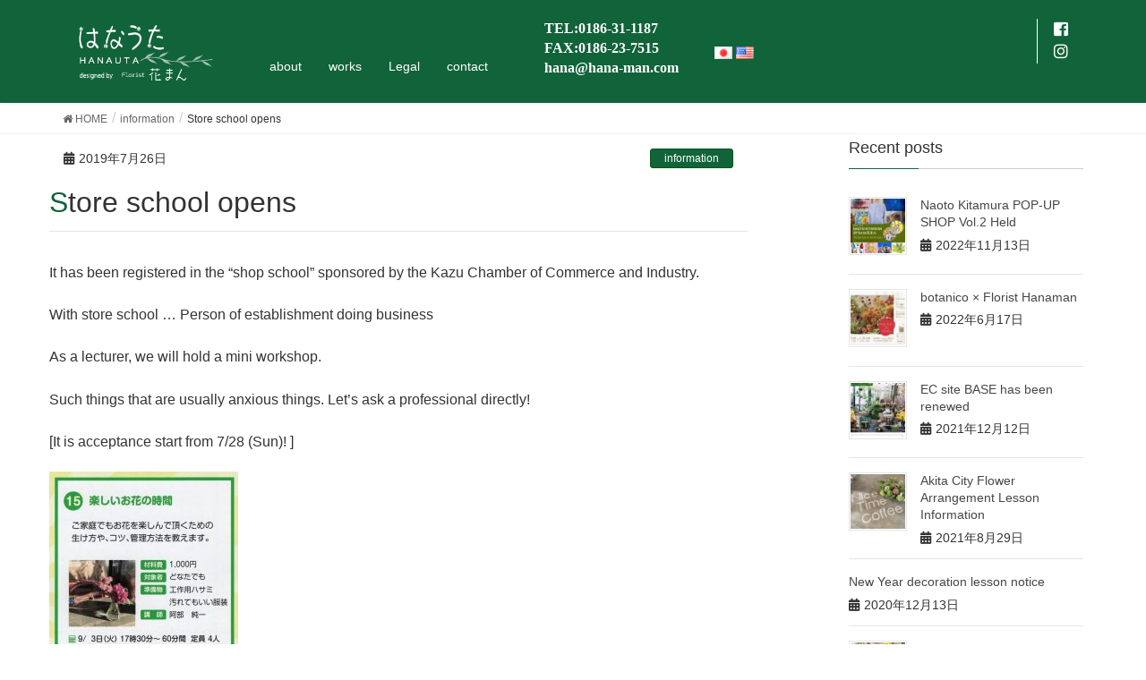

--- FILE ---
content_type: text/html; charset=UTF-8
request_url: https://hana-man.com/en/2019/07/26/store-school-opens/
body_size: 51018
content:
<!DOCTYPE html>
<html lang="en-US">
<head>
<meta charset="utf-8">
<meta http-equiv="X-UA-Compatible" content="IE=edge">
<meta name="viewport" content="width=device-width, initial-scale=1">
			<!-- Global site tag (gtag.js) - Google Analytics -->
				<script async src="https://www.googletagmanager.com/gtag/js?id=UA-127175724-1"></script>
		<script>
		 window.dataLayer = window.dataLayer || [];
		 function gtag(){dataLayer.push(arguments);}
		 gtag('js', new Date());

		gtag('config', 'UA-127175724-1');
		</script>
	<title>Store school opens | HANAUTA</title>
<meta name='robots' content='max-image-preview:large' />
<meta name="keywords" content="フラワーサーチ,ペットのためのお花,フラワーアーティスト" />
<link rel='dns-prefetch' href='//oss.maxcdn.com' />
<link rel='dns-prefetch' href='//maxcdn.bootstrapcdn.com' />
<link rel='dns-prefetch' href='//s.w.org' />
<link rel="alternate" type="application/rss+xml" title="HANAUTA &raquo; Feed" href="https://hana-man.com/en/feed/" />
<link rel="alternate" type="application/rss+xml" title="HANAUTA &raquo; Comments Feed" href="https://hana-man.com/en/comments/feed/" />
<meta name="description" content="It has been registered in the &quot;shop school&quot; sponsored by the Kazu Chamber of Commerce and Industry.With store school ... Person of establishment doing businessAs a lecturer, we will hold a mini workshop.Such things that are usually an" /><script type="text/javascript">
window._wpemojiSettings = {"baseUrl":"https:\/\/s.w.org\/images\/core\/emoji\/14.0.0\/72x72\/","ext":".png","svgUrl":"https:\/\/s.w.org\/images\/core\/emoji\/14.0.0\/svg\/","svgExt":".svg","source":{"concatemoji":"https:\/\/hana-man.com\/wp-includes\/js\/wp-emoji-release.min.js?ver=6.0.9"}};
/*! This file is auto-generated */
!function(e,a,t){var n,r,o,i=a.createElement("canvas"),p=i.getContext&&i.getContext("2d");function s(e,t){var a=String.fromCharCode,e=(p.clearRect(0,0,i.width,i.height),p.fillText(a.apply(this,e),0,0),i.toDataURL());return p.clearRect(0,0,i.width,i.height),p.fillText(a.apply(this,t),0,0),e===i.toDataURL()}function c(e){var t=a.createElement("script");t.src=e,t.defer=t.type="text/javascript",a.getElementsByTagName("head")[0].appendChild(t)}for(o=Array("flag","emoji"),t.supports={everything:!0,everythingExceptFlag:!0},r=0;r<o.length;r++)t.supports[o[r]]=function(e){if(!p||!p.fillText)return!1;switch(p.textBaseline="top",p.font="600 32px Arial",e){case"flag":return s([127987,65039,8205,9895,65039],[127987,65039,8203,9895,65039])?!1:!s([55356,56826,55356,56819],[55356,56826,8203,55356,56819])&&!s([55356,57332,56128,56423,56128,56418,56128,56421,56128,56430,56128,56423,56128,56447],[55356,57332,8203,56128,56423,8203,56128,56418,8203,56128,56421,8203,56128,56430,8203,56128,56423,8203,56128,56447]);case"emoji":return!s([129777,127995,8205,129778,127999],[129777,127995,8203,129778,127999])}return!1}(o[r]),t.supports.everything=t.supports.everything&&t.supports[o[r]],"flag"!==o[r]&&(t.supports.everythingExceptFlag=t.supports.everythingExceptFlag&&t.supports[o[r]]);t.supports.everythingExceptFlag=t.supports.everythingExceptFlag&&!t.supports.flag,t.DOMReady=!1,t.readyCallback=function(){t.DOMReady=!0},t.supports.everything||(n=function(){t.readyCallback()},a.addEventListener?(a.addEventListener("DOMContentLoaded",n,!1),e.addEventListener("load",n,!1)):(e.attachEvent("onload",n),a.attachEvent("onreadystatechange",function(){"complete"===a.readyState&&t.readyCallback()})),(e=t.source||{}).concatemoji?c(e.concatemoji):e.wpemoji&&e.twemoji&&(c(e.twemoji),c(e.wpemoji)))}(window,document,window._wpemojiSettings);
</script>
<style type="text/css">
img.wp-smiley,
img.emoji {
	display: inline !important;
	border: none !important;
	box-shadow: none !important;
	height: 1em !important;
	width: 1em !important;
	margin: 0 0.07em !important;
	vertical-align: -0.1em !important;
	background: none !important;
	padding: 0 !important;
}
</style>
	<link rel='stylesheet' id='sbi_styles-css'  href='https://hana-man.com/wp-content/plugins/instagram-feed/css/sbi-styles.min.css?ver=6.9.1' type='text/css' media='all' />
<link rel='stylesheet' id='font-awesome-css'  href='https://hana-man.com/wp-content/themes/lightning/inc/font-awesome/versions/5.0.13/web-fonts-with-css/css/fontawesome-all.min.css?ver=5.0' type='text/css' media='all' />
<link rel='stylesheet' id='wp-block-library-css'  href='https://hana-man.com/wp-includes/css/dist/block-library/style.min.css?ver=6.0.9' type='text/css' media='all' />
<style id='global-styles-inline-css' type='text/css'>
body{--wp--preset--color--black: #000000;--wp--preset--color--cyan-bluish-gray: #abb8c3;--wp--preset--color--white: #ffffff;--wp--preset--color--pale-pink: #f78da7;--wp--preset--color--vivid-red: #cf2e2e;--wp--preset--color--luminous-vivid-orange: #ff6900;--wp--preset--color--luminous-vivid-amber: #fcb900;--wp--preset--color--light-green-cyan: #7bdcb5;--wp--preset--color--vivid-green-cyan: #00d084;--wp--preset--color--pale-cyan-blue: #8ed1fc;--wp--preset--color--vivid-cyan-blue: #0693e3;--wp--preset--color--vivid-purple: #9b51e0;--wp--preset--gradient--vivid-cyan-blue-to-vivid-purple: linear-gradient(135deg,rgba(6,147,227,1) 0%,rgb(155,81,224) 100%);--wp--preset--gradient--light-green-cyan-to-vivid-green-cyan: linear-gradient(135deg,rgb(122,220,180) 0%,rgb(0,208,130) 100%);--wp--preset--gradient--luminous-vivid-amber-to-luminous-vivid-orange: linear-gradient(135deg,rgba(252,185,0,1) 0%,rgba(255,105,0,1) 100%);--wp--preset--gradient--luminous-vivid-orange-to-vivid-red: linear-gradient(135deg,rgba(255,105,0,1) 0%,rgb(207,46,46) 100%);--wp--preset--gradient--very-light-gray-to-cyan-bluish-gray: linear-gradient(135deg,rgb(238,238,238) 0%,rgb(169,184,195) 100%);--wp--preset--gradient--cool-to-warm-spectrum: linear-gradient(135deg,rgb(74,234,220) 0%,rgb(151,120,209) 20%,rgb(207,42,186) 40%,rgb(238,44,130) 60%,rgb(251,105,98) 80%,rgb(254,248,76) 100%);--wp--preset--gradient--blush-light-purple: linear-gradient(135deg,rgb(255,206,236) 0%,rgb(152,150,240) 100%);--wp--preset--gradient--blush-bordeaux: linear-gradient(135deg,rgb(254,205,165) 0%,rgb(254,45,45) 50%,rgb(107,0,62) 100%);--wp--preset--gradient--luminous-dusk: linear-gradient(135deg,rgb(255,203,112) 0%,rgb(199,81,192) 50%,rgb(65,88,208) 100%);--wp--preset--gradient--pale-ocean: linear-gradient(135deg,rgb(255,245,203) 0%,rgb(182,227,212) 50%,rgb(51,167,181) 100%);--wp--preset--gradient--electric-grass: linear-gradient(135deg,rgb(202,248,128) 0%,rgb(113,206,126) 100%);--wp--preset--gradient--midnight: linear-gradient(135deg,rgb(2,3,129) 0%,rgb(40,116,252) 100%);--wp--preset--duotone--dark-grayscale: url('#wp-duotone-dark-grayscale');--wp--preset--duotone--grayscale: url('#wp-duotone-grayscale');--wp--preset--duotone--purple-yellow: url('#wp-duotone-purple-yellow');--wp--preset--duotone--blue-red: url('#wp-duotone-blue-red');--wp--preset--duotone--midnight: url('#wp-duotone-midnight');--wp--preset--duotone--magenta-yellow: url('#wp-duotone-magenta-yellow');--wp--preset--duotone--purple-green: url('#wp-duotone-purple-green');--wp--preset--duotone--blue-orange: url('#wp-duotone-blue-orange');--wp--preset--font-size--small: 13px;--wp--preset--font-size--medium: 20px;--wp--preset--font-size--large: 36px;--wp--preset--font-size--x-large: 42px;}.has-black-color{color: var(--wp--preset--color--black) !important;}.has-cyan-bluish-gray-color{color: var(--wp--preset--color--cyan-bluish-gray) !important;}.has-white-color{color: var(--wp--preset--color--white) !important;}.has-pale-pink-color{color: var(--wp--preset--color--pale-pink) !important;}.has-vivid-red-color{color: var(--wp--preset--color--vivid-red) !important;}.has-luminous-vivid-orange-color{color: var(--wp--preset--color--luminous-vivid-orange) !important;}.has-luminous-vivid-amber-color{color: var(--wp--preset--color--luminous-vivid-amber) !important;}.has-light-green-cyan-color{color: var(--wp--preset--color--light-green-cyan) !important;}.has-vivid-green-cyan-color{color: var(--wp--preset--color--vivid-green-cyan) !important;}.has-pale-cyan-blue-color{color: var(--wp--preset--color--pale-cyan-blue) !important;}.has-vivid-cyan-blue-color{color: var(--wp--preset--color--vivid-cyan-blue) !important;}.has-vivid-purple-color{color: var(--wp--preset--color--vivid-purple) !important;}.has-black-background-color{background-color: var(--wp--preset--color--black) !important;}.has-cyan-bluish-gray-background-color{background-color: var(--wp--preset--color--cyan-bluish-gray) !important;}.has-white-background-color{background-color: var(--wp--preset--color--white) !important;}.has-pale-pink-background-color{background-color: var(--wp--preset--color--pale-pink) !important;}.has-vivid-red-background-color{background-color: var(--wp--preset--color--vivid-red) !important;}.has-luminous-vivid-orange-background-color{background-color: var(--wp--preset--color--luminous-vivid-orange) !important;}.has-luminous-vivid-amber-background-color{background-color: var(--wp--preset--color--luminous-vivid-amber) !important;}.has-light-green-cyan-background-color{background-color: var(--wp--preset--color--light-green-cyan) !important;}.has-vivid-green-cyan-background-color{background-color: var(--wp--preset--color--vivid-green-cyan) !important;}.has-pale-cyan-blue-background-color{background-color: var(--wp--preset--color--pale-cyan-blue) !important;}.has-vivid-cyan-blue-background-color{background-color: var(--wp--preset--color--vivid-cyan-blue) !important;}.has-vivid-purple-background-color{background-color: var(--wp--preset--color--vivid-purple) !important;}.has-black-border-color{border-color: var(--wp--preset--color--black) !important;}.has-cyan-bluish-gray-border-color{border-color: var(--wp--preset--color--cyan-bluish-gray) !important;}.has-white-border-color{border-color: var(--wp--preset--color--white) !important;}.has-pale-pink-border-color{border-color: var(--wp--preset--color--pale-pink) !important;}.has-vivid-red-border-color{border-color: var(--wp--preset--color--vivid-red) !important;}.has-luminous-vivid-orange-border-color{border-color: var(--wp--preset--color--luminous-vivid-orange) !important;}.has-luminous-vivid-amber-border-color{border-color: var(--wp--preset--color--luminous-vivid-amber) !important;}.has-light-green-cyan-border-color{border-color: var(--wp--preset--color--light-green-cyan) !important;}.has-vivid-green-cyan-border-color{border-color: var(--wp--preset--color--vivid-green-cyan) !important;}.has-pale-cyan-blue-border-color{border-color: var(--wp--preset--color--pale-cyan-blue) !important;}.has-vivid-cyan-blue-border-color{border-color: var(--wp--preset--color--vivid-cyan-blue) !important;}.has-vivid-purple-border-color{border-color: var(--wp--preset--color--vivid-purple) !important;}.has-vivid-cyan-blue-to-vivid-purple-gradient-background{background: var(--wp--preset--gradient--vivid-cyan-blue-to-vivid-purple) !important;}.has-light-green-cyan-to-vivid-green-cyan-gradient-background{background: var(--wp--preset--gradient--light-green-cyan-to-vivid-green-cyan) !important;}.has-luminous-vivid-amber-to-luminous-vivid-orange-gradient-background{background: var(--wp--preset--gradient--luminous-vivid-amber-to-luminous-vivid-orange) !important;}.has-luminous-vivid-orange-to-vivid-red-gradient-background{background: var(--wp--preset--gradient--luminous-vivid-orange-to-vivid-red) !important;}.has-very-light-gray-to-cyan-bluish-gray-gradient-background{background: var(--wp--preset--gradient--very-light-gray-to-cyan-bluish-gray) !important;}.has-cool-to-warm-spectrum-gradient-background{background: var(--wp--preset--gradient--cool-to-warm-spectrum) !important;}.has-blush-light-purple-gradient-background{background: var(--wp--preset--gradient--blush-light-purple) !important;}.has-blush-bordeaux-gradient-background{background: var(--wp--preset--gradient--blush-bordeaux) !important;}.has-luminous-dusk-gradient-background{background: var(--wp--preset--gradient--luminous-dusk) !important;}.has-pale-ocean-gradient-background{background: var(--wp--preset--gradient--pale-ocean) !important;}.has-electric-grass-gradient-background{background: var(--wp--preset--gradient--electric-grass) !important;}.has-midnight-gradient-background{background: var(--wp--preset--gradient--midnight) !important;}.has-small-font-size{font-size: var(--wp--preset--font-size--small) !important;}.has-medium-font-size{font-size: var(--wp--preset--font-size--medium) !important;}.has-large-font-size{font-size: var(--wp--preset--font-size--large) !important;}.has-x-large-font-size{font-size: var(--wp--preset--font-size--x-large) !important;}
</style>
<link rel='stylesheet' id='foobox-free-min-css'  href='https://hana-man.com/wp-content/plugins/foobox-image-lightbox/free/css/foobox.free.min.css?ver=2.7.17' type='text/css' media='all' />
<link rel='stylesheet' id='ctf_styles-css'  href='https://hana-man.com/wp-content/plugins/custom-twitter-feeds/css/ctf-styles.min.css?ver=2.3.1' type='text/css' media='all' />
<link rel='stylesheet' id='vkExUnit_common_style-css'  href='https://hana-man.com/wp-content/plugins/vk-all-in-one-expansion-unit/css/vkExUnit_style.css?ver=6.6.6' type='text/css' media='all' />
<link rel='stylesheet' id='cff-css'  href='https://hana-man.com/wp-content/plugins/custom-facebook-feed/assets/css/cff-style.min.css?ver=4.3.2' type='text/css' media='all' />
<link rel='stylesheet' id='sb-font-awesome-css'  href='https://maxcdn.bootstrapcdn.com/font-awesome/4.7.0/css/font-awesome.min.css?ver=6.0.9' type='text/css' media='all' />
<link rel='stylesheet' id='lightning-design-style-css'  href='https://hana-man.com/wp-content/themes/lightning/design_skin/origin/css/style.css?ver=5.1.2' type='text/css' media='all' />
<style id='lightning-design-style-inline-css' type='text/css'>
/* ltg theme common*/.color_key_bg,.color_key_bg_hover:hover{background-color: #11633a;}.color_key_txt,.color_key_txt_hover:hover{color: #11633a;}.color_key_border,.color_key_border_hover:hover{border-color: #11633a;}.color_key_dark_bg,.color_key_dark_bg_hover:hover{background-color: #075613;}.color_key_dark_txt,.color_key_dark_txt_hover:hover{color: #075613;}.color_key_dark_border,.color_key_dark_border_hover:hover{border-color: #075613;}
/*-------------------------------------------*/
/*	sidebar child menu display
/*-------------------------------------------*/
.localNav ul ul.children	{ display:none; }
.localNav ul li.current_page_ancestor	ul.children,
.localNav ul li.current_page_item		ul.children,
.localNav ul li.current-cat				ul.children{ display:block; }
html, body { overflow-x: hidden; }.veu_color_txt_key { color:#075613 ; }.veu_color_bg_key { background-color:#075613 ; }.veu_color_border_key { border-color:#075613 ; }.btn-default { border-color:#11633a;color:#11633a;}.btn-default:focus,.btn-default:hover { border-color:#11633a;background-color: #11633a; }.btn-primary { background-color:#11633a;border-color:#075613; }.btn-primary:focus,.btn-primary:hover { background-color:#075613;border-color:#11633a; }
.tagcloud a:before { font-family: "Font Awesome 5 Free";content: "\f02b";font-weight: bold; }
a { color:#075613 ; }a:hover { color:#11633a ; }ul.gMenu a:hover { color:#11633a; }.page-header { background-color:#11633a; }h1.entry-title:first-letter,.single h1.entry-title:first-letter { color:#11633a; }h2,.mainSection-title { border-top-color:#11633a; }h3:after,.subSection-title:after { border-bottom-color:#11633a; }.media .media-body .media-heading a:hover { color:#11633a; }ul.page-numbers li span.page-numbers.current { background-color:#11633a; }.pager li > a { border-color:#11633a;color:#11633a;}.pager li > a:hover { background-color:#11633a;color:#fff;}footer { border-top-color:#11633a; }dt { border-left-color:#11633a; }@media (min-width: 768px){ ul.gMenu > li > a:hover:after, ul.gMenu > li.current-post-ancestor > a:after, ul.gMenu > li.current-menu-item > a:after, ul.gMenu > li.current-menu-parent > a:after, ul.gMenu > li.current-menu-ancestor > a:after, ul.gMenu > li.current_page_parent > a:after, ul.gMenu > li.current_page_ancestor > a:after { border-bottom-color: #11633a ; } ul.gMenu > li > a:hover .gMenu_description { color: #11633a ; }} /* @media (min-width: 768px) */
</style>
<link rel='stylesheet' id='lightning-theme-style-css'  href='https://hana-man.com/wp-content/themes/lightning_child/style.css?ver=5.1.2' type='text/css' media='all' />
<link rel='stylesheet' id='jquery-lazyloadxt-spinner-css-css'  href='//hana-man.com/wp-content/plugins/a3-lazy-load/assets/css/jquery.lazyloadxt.spinner.css?ver=6.0.9' type='text/css' media='all' />
<link rel='stylesheet' id='a3a3_lazy_load-css'  href='//hana-man.com/wp-content/uploads/sass/a3_lazy_load.min.css?ver=1535532577' type='text/css' media='all' />
<script type='text/javascript' src='https://hana-man.com/wp-includes/js/jquery/jquery.min.js?ver=3.6.0' id='jquery-core-js'></script>
<script type='text/javascript' src='https://hana-man.com/wp-includes/js/jquery/jquery-migrate.min.js?ver=3.3.2' id='jquery-migrate-js'></script>
<!--[if lt IE 9]>
<script type='text/javascript' src='//oss.maxcdn.com/html5shiv/3.7.2/html5shiv.min.js?ver=6.0.9' id='html5shiv-js'></script>
<![endif]-->
<!--[if lt IE 9]>
<script type='text/javascript' src='//oss.maxcdn.com/respond/1.4.2/respond.min.js?ver=6.0.9' id='respond-js'></script>
<![endif]-->
<script type='text/javascript' src='https://hana-man.com/wp-content/themes/lightning/js/lightning.min.js?ver=5.1.2' id='lightning-js-js'></script>
<script type='text/javascript' id='foobox-free-min-js-before'>
/* Run FooBox FREE (v2.7.17) */
var FOOBOX = window.FOOBOX = {
	ready: true,
	disableOthers: false,
	o: {wordpress: { enabled: true }, countMessage:'image %index of %total', excludes:'.fbx-link,.nofoobox,.nolightbox,a[href*="pinterest.com/pin/create/button/"]', affiliate : { enabled: false }},
	selectors: [
		".foogallery-container.foogallery-lightbox-foobox", ".foogallery-container.foogallery-lightbox-foobox-free", ".gallery", ".wp-block-gallery", ".wp-caption", ".wp-block-image", "a:has(img[class*=wp-image-])", ".foobox"
	],
	pre: function( $ ){
		// Custom JavaScript (Pre)
		
	},
	post: function( $ ){
		// Custom JavaScript (Post)
		
		// Custom Captions Code
		
	},
	custom: function( $ ){
		// Custom Extra JS
		
	}
};
</script>
<script type='text/javascript' src='https://hana-man.com/wp-content/plugins/foobox-image-lightbox/free/js/foobox.free.min.js?ver=2.7.17' id='foobox-free-min-js'></script>
<script type='text/javascript' src='https://hana-man.com/wp-content/plugins/lightning-advanced-unit/js/lightning-adv.min.js?ver=3.3.3' id='lightning_adv_unit_script-js'></script>
<link rel="https://api.w.org/" href="https://hana-man.com/wp-json/" /><link rel="alternate" type="application/json" href="https://hana-man.com/wp-json/wp/v2/posts/835" /><link rel="EditURI" type="application/rsd+xml" title="RSD" href="https://hana-man.com/xmlrpc.php?rsd" />
<link rel="wlwmanifest" type="application/wlwmanifest+xml" href="https://hana-man.com/wp-includes/wlwmanifest.xml" /> 
<meta name="generator" content="WordPress 6.0.9" />
<link rel="canonical" href="https://hana-man.com/en/2019/07/26/store-school-opens/" />
<link rel='shortlink' href='https://hana-man.com/?p=835' />
<link rel="alternate" type="application/json+oembed" href="https://hana-man.com/wp-json/oembed/1.0/embed?url=https%3A%2F%2Fhana-man.com%2Fen%2F2019%2F07%2F26%2Fstore-school-opens%2F" />
<link rel="alternate" type="text/xml+oembed" href="https://hana-man.com/wp-json/oembed/1.0/embed?url=https%3A%2F%2Fhana-man.com%2Fen%2F2019%2F07%2F26%2Fstore-school-opens%2F&#038;format=xml" />
<link rel="alternate" href="https://hana-man.com/2019/07/26/%e3%81%8a%e5%ba%97%e5%ad%a6%e6%a0%a1%e3%80%80%e9%96%8b%e6%a0%a1%e3%81%a7%e3%81%99/" hreflang="ja" />
<link rel="alternate" href="https://hana-man.com/en/2019/07/26/store-school-opens/" hreflang="en" />
<!-- [ VK All in one Expansion Unit OGP ] -->
<meta property="og:site_name" content="HANAUTA" />
<meta property="og:url" content="https://hana-man.com/en/2019/07/26/store-school-opens/" />
<meta property="og:title" content="Store school opens | HANAUTA" />
<meta property="og:description" content="It has been registered in the &quot;shop school&quot; sponsored by the Kazu Chamber of Commerce and Industry.With store school ... Person of establishment doing businessAs a lecturer, we will hold a mini workshop.Such things that are usually an" />
<meta property="og:type" content="article" />
<meta property="og:image" content="https://hana-man.com/wp-content/uploads/2019/07/img20190726_11440989-721x1024.jpg" />
<!-- [ / VK All in one Expansion Unit OGP ] -->
<style type="text/css"></style>		<style type="text/css" id="wp-custom-css">
			.price-bk {
	background:#eaedf5;
	padding:1em 2em 2em;
	border-radius:10px
}

.price-bk h3{
	color:#974c99;
font-family: 'ヒラギノ明朝 Pro W3', 'Hiragino Mincho Pro', '游明朝','Yu Mincho', '游明朝体', 'YuMincho','ＭＳ Ｐ明朝', 'MS PMincho', serif;
	font-size:2.5em;
	font-weight:bold;
	margin-bottom:.5em
}

.price-bk h3 span{
	font-size:18px;
}

.price-bk .price{
	font-size:36px;
	font-family: 'ヒラギノ明朝 Pro W3', 'Hiragino Mincho Pro', '游明朝','Yu Mincho', '游明朝体', 'YuMincho','ＭＳ Ｐ明朝', 'MS PMincho', serif;
	margin-bottom:.75em;
	  font-weight:bold;
}

.price-bk .att{
	font-size:14px;
	display:block;
	text-indent:-1em;
}
#text-4,
#text-6,
#text-9{
 background:#f6f6f6;
}

.shop-bana{
	text-align:center;
}
		</style>
		
</head>
<body class="post-template-default single single-post postid-835 single-format-standard sidebar-fix fa_v5_css headfix header_height_changer">
<header class="navbar siteHeader">
		<div class="container siteHeadContainer">
		<div class="navbar-header">
			<h1 class="navbar-brand siteHeader_logo">
			<a href="https://hana-man.com/en/top-page/"><span>
			<img src="https://hana-man.com/wp-content/uploads/2018/08/logo.png" alt="HANAUTA" />			</span></a>
			</h1>
									  <a href="#" class="btn btn-default menuBtn menuClose menuBtn_left" id="menuBtn"><i class="fa fa-bars" aria-hidden="true"></i></a>
					</div>

		<div id="gMenu_outer" class="gMenu_outer"><nav class="menu-top-menu-en-container"><ul id="menu-top-menu-en" class="menu nav gMenu"><li id="menu-item-635" class="menu-item menu-item-type-post_type menu-item-object-page"><a href="https://hana-man.com/en/about-2/"><strong class="gMenu_name">about</strong></a></li>
<li id="menu-item-634" class="menu-item menu-item-type-custom menu-item-object-custom menu-item-has-children"><a href="#"><strong class="gMenu_name">works</strong></a>
<ul class="sub-menu">
	<li id="menu-item-679" class="menu-item menu-item-type-post_type menu-item-object-page"><a href="https://hana-man.com/en/flower-search/">FLOWER SEARCH</a></li>
	<li id="menu-item-656" class="menu-item menu-item-type-post_type menu-item-object-page"><a href="https://hana-man.com/en/funeral-flowers-2/">Funeral-flowers</a></li>
	<li id="menu-item-667" class="menu-item menu-item-type-post_type menu-item-object-page"><a href="https://hana-man.com/en/florist-makio-2/">Florist Makio.</a></li>
</ul>
</li>
<li id="menu-item-657" class="menu-item menu-item-type-post_type menu-item-object-page"><a href="https://hana-man.com/en/legal/"><strong class="gMenu_name">Legal</strong></a></li>
<li id="menu-item-668" class="menu-item menu-item-type-post_type menu-item-object-page"><a href="https://hana-man.com/contact/"><strong class="gMenu_name">contact</strong></a></li>
</ul></nav></div>        <div id="header-info-BL">
          <span>TEL:0186-31-1187</span><br />
          <span>FAX:0186-23-7515</span><br />
		  <span><a href="mailto:hana@hana-man.com">hana@hana-man.com</a></span>
        </div>
        <div class="lang-switch">
         <ul>	<li class="lang-item lang-item-3 lang-item-ja lang-item-first"><a lang="ja" hreflang="ja" href="https://hana-man.com/2019/07/26/%e3%81%8a%e5%ba%97%e5%ad%a6%e6%a0%a1%e3%80%80%e9%96%8b%e6%a0%a1%e3%81%a7%e3%81%99/"><img src="[data-uri]" title="日本語" alt="日本語" width="16" height="11" /></a></li>
	<li class="lang-item lang-item-6 lang-item-en current-lang"><a lang="en-US" hreflang="en-US" href="https://hana-man.com/en/2019/07/26/store-school-opens/"><img src="[data-uri]" title="English" alt="English" width="16" height="11" /></a></li>
</ul>
        </div>
        <div id="header-sns-BL" class="sns-BL">
         <span><a target="_blank" href="https://www.facebook.com/hanauruotoko/"><i class="fab fa-facebook-square"></i></a></span>
         <span><a target="_blank" href="https://www.instagram.com/florist_hanaman/"><i class="fab fa-instagram"></i></a></span>
        </div>
	</div>
	</header>

<div class="section page-header"><div class="container"><div class="row"><div class="col-md-12">
<div class="page-header_pageTitle">
information</div>
</div></div></div></div><!-- [ /.page-header ] -->
<!-- [ .breadSection ] -->
<div class="section breadSection">
<div class="container">
<div class="row">
<ol class="breadcrumb" itemtype="http://schema.org/BreadcrumbList"><li id="panHome" itemprop="itemListElement" itemscope itemtype="http://schema.org/ListItem"><a itemprop="item" href="https://hana-man.com/en/top-page/"><span itemprop="name"><i class="fa fa-home"></i> HOME</span></a></li><li itemprop="itemListElement" itemscope itemtype="http://schema.org/ListItem"><a itemprop="item" href="https://hana-man.com/en/category/info-en/"><span itemprop="name">information</span></a></li><li><span>Store school opens</span></li></ol>
</div>
</div>
</div>
<!-- [ /.breadSection ] -->
<div class="section siteContent">
<div class="container">
<div class="row">

<div class="col-md-8 mainSection" id="main" role="main">

<article id="post-835" class="post-835 post type-post status-publish format-standard has-post-thumbnail hentry category-info-en">
	<header>
	<div class="entry-meta">


<span class="published entry-meta_items">2019年7月26日</span>

<span class="entry-meta_items entry-meta_updated entry-meta_hidden">/ Last updated : <span class="updated">2021年2月18日</span></span>


<span class="vcard author entry-meta_items entry-meta_items_author entry-meta_hidden"><span class="fn">hanaman</span></span>


<span class="entry-meta_items entry-meta_items_term"><a href="https://hana-man.com/en/category/info-en/" class="btn btn-xs btn-primary">information</a></span>
</div>
	<h1 class="entry-title">Store school opens</h1>
	</header>
	<div class="entry-body">
	<p>It has been registered in the &#8220;shop school&#8221; sponsored by the Kazu Chamber of Commerce and Industry.</p>
<p>With store school &#8230; Person of establishment doing business</p>
<p>As a lecturer, we will hold a mini workshop.</p>
<p>Such things that are usually anxious things. Let&#8217;s ask a professional directly!</p>
<p>[It is acceptance start from 7/28 (Sun)! ]</p>
<p><a href="https://hana-man.com/wp-content/uploads/2019/07/img20190726_11440989-1.jpg"><img class="lazy lazy-hidden alignnone wp-image-836 size-medium" src="//hana-man.com/wp-content/plugins/a3-lazy-load/assets/images/lazy_placeholder.gif" data-lazy-type="image" data-src="https://hana-man.com/wp-content/uploads/2019/07/img20190726_11440989-1-211x300.jpg" alt="" width="211" height="300" srcset="" data-srcset="https://hana-man.com/wp-content/uploads/2019/07/img20190726_11440989-1-211x300.jpg 211w, https://hana-man.com/wp-content/uploads/2019/07/img20190726_11440989-1-768x1091.jpg 768w, https://hana-man.com/wp-content/uploads/2019/07/img20190726_11440989-1-721x1024.jpg 721w, https://hana-man.com/wp-content/uploads/2019/07/img20190726_11440989-1.jpg 1408w" sizes="(max-width: 211px) 100vw, 211px" /><noscript><img class="alignnone wp-image-836 size-medium" src="https://hana-man.com/wp-content/uploads/2019/07/img20190726_11440989-1-211x300.jpg" alt="" width="211" height="300" srcset="https://hana-man.com/wp-content/uploads/2019/07/img20190726_11440989-1-211x300.jpg 211w, https://hana-man.com/wp-content/uploads/2019/07/img20190726_11440989-1-768x1091.jpg 768w, https://hana-man.com/wp-content/uploads/2019/07/img20190726_11440989-1-721x1024.jpg 721w, https://hana-man.com/wp-content/uploads/2019/07/img20190726_11440989-1.jpg 1408w" sizes="(max-width: 211px) 100vw, 211px" /></noscript></a></p>
<p>«Fun flower time»</p>
<p>To enjoy flowers at home</p>
<p>Teach how to live, tips and management.</p>
<p>In our shop school day</p>
<p>19/3 (Tuesday) 17: 30-18: 30 Four people</p>
<p>29/21 (Sat) 11:00-12:00 Capacity: 4 people</p>
<p>Participation fee 1000 yen possession: scissors</p>
<p><a href="https://hana-man.com/wp-content/uploads/2019/07/img20190726_11511177-1.jpg"><img loading="lazy" class="lazy lazy-hidden alignnone wp-image-837 size-medium" src="//hana-man.com/wp-content/plugins/a3-lazy-load/assets/images/lazy_placeholder.gif" data-lazy-type="image" data-src="https://hana-man.com/wp-content/uploads/2019/07/img20190726_11511177-1-211x300.jpg" alt="" width="211" height="300" srcset="" data-srcset="https://hana-man.com/wp-content/uploads/2019/07/img20190726_11511177-1-211x300.jpg 211w, https://hana-man.com/wp-content/uploads/2019/07/img20190726_11511177-1-768x1092.jpg 768w, https://hana-man.com/wp-content/uploads/2019/07/img20190726_11511177-1-720x1024.jpg 720w, https://hana-man.com/wp-content/uploads/2019/07/img20190726_11511177-1.jpg 1406w" sizes="(max-width: 211px) 100vw, 211px" /><noscript><img loading="lazy" class="alignnone wp-image-837 size-medium" src="https://hana-man.com/wp-content/uploads/2019/07/img20190726_11511177-1-211x300.jpg" alt="" width="211" height="300" srcset="https://hana-man.com/wp-content/uploads/2019/07/img20190726_11511177-1-211x300.jpg 211w, https://hana-man.com/wp-content/uploads/2019/07/img20190726_11511177-1-768x1092.jpg 768w, https://hana-man.com/wp-content/uploads/2019/07/img20190726_11511177-1-720x1024.jpg 720w, https://hana-man.com/wp-content/uploads/2019/07/img20190726_11511177-1.jpg 1406w" sizes="(max-width: 211px) 100vw, 211px" /></noscript></a></p>
<p>Appreciation, excitement, excitement</p>
<p>Smile with flowers</p>
	</div><!-- [ /.entry-body ] -->

	<div class="entry-footer">
	
	<div class="entry-meta-dataList"><dl><dt>Categories</dt><dd><a href="https://hana-man.com/en/category/info-en/">information</a></dd></dl></div><div class="entry-meta-dataList"><dl><dt>Languages</dt><dd><a href="https://hana-man.com/en/">English</a></dd></dl></div><div class="entry-meta-dataList"><dl><dt>post_translations</dt><dd><a href="https://hana-man.com/?taxonomy=post_translations&amp;term=pll_5d3aa407702c5">pll_5d3aa407702c5</a></dd></dl></div>
		</div><!-- [ /.entry-footer ] -->

	
<div id="comments" class="comments-area">

	
	
	
	
</div><!-- #comments -->
</article>

<nav>
  <ul class="pager">
    <li class="previous"><a href="https://hana-man.com/en/2019/07/24/we-will-hold-a-big-thanksgiving/" rel="prev">We will hold a big thanksgiving</a></li>
    <li class="next"><a href="https://hana-man.com/en/2019/07/31/hiroyuki-hashino-x-junichi-abe/" rel="next">Hiroyuki Hashino × Junichi Abe</a></li>
  </ul>
</nav>

</div><!-- [ /.mainSection ] -->

<div class="col-md-3 col-md-offset-1 subSection sideSection">


<aside class="widget">
<h1 class="subSection-title">Recent posts</h1>

  <div class="media">

    
      <div class="media-left postList_thumbnail">
        <a href="https://hana-man.com/en/2022/11/13/naoto-kitamura-pop-up-shop-vol-2-held/">
        <img width="150" height="150" src="//hana-man.com/wp-content/plugins/a3-lazy-load/assets/images/lazy_placeholder.gif" data-lazy-type="image" data-src="https://hana-man.com/wp-content/uploads/2022/11/1-150x150.jpg" class="lazy lazy-hidden attachment-thumbnail size-thumbnail wp-post-image" alt="" loading="lazy" /><noscript><img width="150" height="150" src="https://hana-man.com/wp-content/uploads/2022/11/1-150x150.jpg" class="attachment-thumbnail size-thumbnail wp-post-image" alt="" loading="lazy" /></noscript>        </a>
      </div>

    
    <div class="media-body">
      <h4 class="media-heading"><a href="https://hana-man.com/en/2022/11/13/naoto-kitamura-pop-up-shop-vol-2-held/">Naoto Kitamura POP-UP SHOP Vol.2 Held</a></h4>
      <div class="published entry-meta_items">2022年11月13日</div>          
    </div>
  </div>


  <div class="media">

    
      <div class="media-left postList_thumbnail">
        <a href="https://hana-man.com/en/2022/06/17/botanico-x-florist-hanaman/">
        <img width="150" height="150" src="//hana-man.com/wp-content/plugins/a3-lazy-load/assets/images/lazy_placeholder.gif" data-lazy-type="image" data-src="https://hana-man.com/wp-content/uploads/2022/06/img20220617_15550895-150x150.jpg" class="lazy lazy-hidden attachment-thumbnail size-thumbnail wp-post-image" alt="" loading="lazy" /><noscript><img width="150" height="150" src="https://hana-man.com/wp-content/uploads/2022/06/img20220617_15550895-150x150.jpg" class="attachment-thumbnail size-thumbnail wp-post-image" alt="" loading="lazy" /></noscript>        </a>
      </div>

    
    <div class="media-body">
      <h4 class="media-heading"><a href="https://hana-man.com/en/2022/06/17/botanico-x-florist-hanaman/">botanico × Florist Hanaman</a></h4>
      <div class="published entry-meta_items">2022年6月17日</div>          
    </div>
  </div>


  <div class="media">

    
      <div class="media-left postList_thumbnail">
        <a href="https://hana-man.com/en/2021/12/12/ec-site-base-has-been-renewed/">
        <img width="150" height="150" src="//hana-man.com/wp-content/plugins/a3-lazy-load/assets/images/lazy_placeholder.gif" data-lazy-type="image" data-src="https://hana-man.com/wp-content/uploads/2021/12/20211212_042254000_iOS-1-150x150.jpg" class="lazy lazy-hidden attachment-thumbnail size-thumbnail wp-post-image" alt="" loading="lazy" /><noscript><img width="150" height="150" src="https://hana-man.com/wp-content/uploads/2021/12/20211212_042254000_iOS-1-150x150.jpg" class="attachment-thumbnail size-thumbnail wp-post-image" alt="" loading="lazy" /></noscript>        </a>
      </div>

    
    <div class="media-body">
      <h4 class="media-heading"><a href="https://hana-man.com/en/2021/12/12/ec-site-base-has-been-renewed/">EC site BASE has been renewed</a></h4>
      <div class="published entry-meta_items">2021年12月12日</div>          
    </div>
  </div>


  <div class="media">

    
      <div class="media-left postList_thumbnail">
        <a href="https://hana-man.com/en/2021/08/29/akita-city-flower-arrangement-lesson-information/">
        <img width="150" height="150" src="//hana-man.com/wp-content/plugins/a3-lazy-load/assets/images/lazy_placeholder.gif" data-lazy-type="image" data-src="https://hana-man.com/wp-content/uploads/2021/08/20210418_130216369_iOS-1-150x150.jpg" class="lazy lazy-hidden attachment-thumbnail size-thumbnail wp-post-image" alt="" loading="lazy" srcset="" data-srcset="https://hana-man.com/wp-content/uploads/2021/08/20210418_130216369_iOS-1-150x150.jpg 150w, https://hana-man.com/wp-content/uploads/2021/08/20210418_130216369_iOS-1-300x300.jpg 300w, https://hana-man.com/wp-content/uploads/2021/08/20210418_130216369_iOS-1-768x768.jpg 768w, https://hana-man.com/wp-content/uploads/2021/08/20210418_130216369_iOS-1-1024x1024.jpg 1024w, https://hana-man.com/wp-content/uploads/2021/08/20210418_130216369_iOS-1.jpg 1440w" sizes="(max-width: 150px) 100vw, 150px" /><noscript><img width="150" height="150" src="https://hana-man.com/wp-content/uploads/2021/08/20210418_130216369_iOS-1-150x150.jpg" class="attachment-thumbnail size-thumbnail wp-post-image" alt="" loading="lazy" srcset="https://hana-man.com/wp-content/uploads/2021/08/20210418_130216369_iOS-1-150x150.jpg 150w, https://hana-man.com/wp-content/uploads/2021/08/20210418_130216369_iOS-1-300x300.jpg 300w, https://hana-man.com/wp-content/uploads/2021/08/20210418_130216369_iOS-1-768x768.jpg 768w, https://hana-man.com/wp-content/uploads/2021/08/20210418_130216369_iOS-1-1024x1024.jpg 1024w, https://hana-man.com/wp-content/uploads/2021/08/20210418_130216369_iOS-1.jpg 1440w" sizes="(max-width: 150px) 100vw, 150px" /></noscript>        </a>
      </div>

    
    <div class="media-body">
      <h4 class="media-heading"><a href="https://hana-man.com/en/2021/08/29/akita-city-flower-arrangement-lesson-information/">Akita City Flower Arrangement Lesson Information</a></h4>
      <div class="published entry-meta_items">2021年8月29日</div>          
    </div>
  </div>


  <div class="media">

    
    <div class="media-body">
      <h4 class="media-heading"><a href="https://hana-man.com/en/2020/12/13/new-year-decoration-lesson-notice/">New Year decoration lesson notice</a></h4>
      <div class="published entry-meta_items">2020年12月13日</div>          
    </div>
  </div>


  <div class="media">

    
      <div class="media-left postList_thumbnail">
        <a href="https://hana-man.com/en/2020/09/07/respect-for-the-aged-day-2020/">
        <img width="150" height="150" src="//hana-man.com/wp-content/plugins/a3-lazy-load/assets/images/lazy_placeholder.gif" data-lazy-type="image" data-src="https://hana-man.com/wp-content/uploads/2020/09/20200904_031354000_iOS-150x150.jpg" class="lazy lazy-hidden attachment-thumbnail size-thumbnail wp-post-image" alt="" loading="lazy" /><noscript><img width="150" height="150" src="https://hana-man.com/wp-content/uploads/2020/09/20200904_031354000_iOS-150x150.jpg" class="attachment-thumbnail size-thumbnail wp-post-image" alt="" loading="lazy" /></noscript>        </a>
      </div>

    
    <div class="media-body">
      <h4 class="media-heading"><a href="https://hana-man.com/en/2020/09/07/respect-for-the-aged-day-2020/">Respect for the Aged Day 2020</a></h4>
      <div class="published entry-meta_items">2020年9月7日</div>          
    </div>
  </div>


  <div class="media">

    
      <div class="media-left postList_thumbnail">
        <a href="https://hana-man.com/en/2020/08/04/gravity-visit-service-construction-video-full-ver/">
        <img width="150" height="150" src="//hana-man.com/wp-content/plugins/a3-lazy-load/assets/images/lazy_placeholder.gif" data-lazy-type="image" data-src="https://hana-man.com/wp-content/uploads/2020/08/20200804_094749000_iOS-150x150.jpg" class="lazy lazy-hidden attachment-thumbnail size-thumbnail wp-post-image" alt="" loading="lazy" srcset="" data-srcset="https://hana-man.com/wp-content/uploads/2020/08/20200804_094749000_iOS-150x150.jpg 150w, https://hana-man.com/wp-content/uploads/2020/08/20200804_094749000_iOS-300x300.jpg 300w, https://hana-man.com/wp-content/uploads/2020/08/20200804_094749000_iOS.jpg 640w" sizes="(max-width: 150px) 100vw, 150px" /><noscript><img width="150" height="150" src="https://hana-man.com/wp-content/uploads/2020/08/20200804_094749000_iOS-150x150.jpg" class="attachment-thumbnail size-thumbnail wp-post-image" alt="" loading="lazy" srcset="https://hana-man.com/wp-content/uploads/2020/08/20200804_094749000_iOS-150x150.jpg 150w, https://hana-man.com/wp-content/uploads/2020/08/20200804_094749000_iOS-300x300.jpg 300w, https://hana-man.com/wp-content/uploads/2020/08/20200804_094749000_iOS.jpg 640w" sizes="(max-width: 150px) 100vw, 150px" /></noscript>        </a>
      </div>

    
    <div class="media-body">
      <h4 class="media-heading"><a href="https://hana-man.com/en/2020/08/04/gravity-visit-service-construction-video-full-ver/">Gravity visit service construction video Full ver.</a></h4>
      <div class="published entry-meta_items">2020年8月4日</div>          
    </div>
  </div>


  <div class="media">

    
      <div class="media-left postList_thumbnail">
        <a href="https://hana-man.com/en/2020/03/21/enhancing-akita-with-flowers-and-food/">
        <img width="150" height="150" src="//hana-man.com/wp-content/plugins/a3-lazy-load/assets/images/lazy_placeholder.gif" data-lazy-type="image" data-src="https://hana-man.com/wp-content/uploads/2020/03/34d92973b55af421f850dfdde6159b57-150x150.jpg" class="lazy lazy-hidden attachment-thumbnail size-thumbnail wp-post-image" alt="" loading="lazy" /><noscript><img width="150" height="150" src="https://hana-man.com/wp-content/uploads/2020/03/34d92973b55af421f850dfdde6159b57-150x150.jpg" class="attachment-thumbnail size-thumbnail wp-post-image" alt="" loading="lazy" /></noscript>        </a>
      </div>

    
    <div class="media-body">
      <h4 class="media-heading"><a href="https://hana-man.com/en/2020/03/21/enhancing-akita-with-flowers-and-food/">Enhancing Akita with flowers and food</a></h4>
      <div class="published entry-meta_items">2020年3月21日</div>          
    </div>
  </div>


  <div class="media">

    
      <div class="media-left postList_thumbnail">
        <a href="https://hana-man.com/en/2020/01/27/registered-for-cool-choice/">
        <img width="150" height="150" src="//hana-man.com/wp-content/plugins/a3-lazy-load/assets/images/lazy_placeholder.gif" data-lazy-type="image" data-src="https://hana-man.com/wp-content/uploads/2020/01/6ac66979619565f4c9f448d2cbf7af53-150x150.jpg" class="lazy lazy-hidden attachment-thumbnail size-thumbnail wp-post-image" alt="" loading="lazy" /><noscript><img width="150" height="150" src="https://hana-man.com/wp-content/uploads/2020/01/6ac66979619565f4c9f448d2cbf7af53-150x150.jpg" class="attachment-thumbnail size-thumbnail wp-post-image" alt="" loading="lazy" /></noscript>        </a>
      </div>

    
    <div class="media-body">
      <h4 class="media-heading"><a href="https://hana-man.com/en/2020/01/27/registered-for-cool-choice/">Registered for COOL CHOICE</a></h4>
      <div class="published entry-meta_items">2020年1月27日</div>          
    </div>
  </div>


  <div class="media">

    
      <div class="media-left postList_thumbnail">
        <a href="https://hana-man.com/en/2020/01/15/kazuno-keio-sakura-handling-sale-started/">
        <img width="150" height="150" src="//hana-man.com/wp-content/plugins/a3-lazy-load/assets/images/lazy_placeholder.gif" data-lazy-type="image" data-src="https://hana-man.com/wp-content/uploads/2020/01/d7405949dd4198f772dc86f75ae53784-150x150.jpg" class="lazy lazy-hidden attachment-thumbnail size-thumbnail wp-post-image" alt="" loading="lazy" /><noscript><img width="150" height="150" src="https://hana-man.com/wp-content/uploads/2020/01/d7405949dd4198f772dc86f75ae53784-150x150.jpg" class="attachment-thumbnail size-thumbnail wp-post-image" alt="" loading="lazy" /></noscript>        </a>
      </div>

    
    <div class="media-body">
      <h4 class="media-heading"><a href="https://hana-man.com/en/2020/01/15/kazuno-keio-sakura-handling-sale-started/">&#8220;Kazuno Keio Sakura&#8221; handling sale started!</a></h4>
      <div class="published entry-meta_items">2020年1月15日</div>          
    </div>
  </div>

</aside>
  
<aside class="widget widget_categories widget_link_list">
<nav class="localNav">
<h1 class="subSection-title">Category</h1>
<ul>
  	<li class="cat-item cat-item-8"><a href="https://hana-man.com/en/category/info-en/">information</a>
</li>
 
</ul>
</nav>
</aside>

<aside class="widget widget_archive widget_link_list">
<nav class="localNav">
<h1 class="subSection-title">Archive</h1>
<ul>
  	<li><a href='https://hana-man.com/en/2022/11/'>November 2022</a></li>
	<li><a href='https://hana-man.com/en/2022/06/'>June 2022</a></li>
	<li><a href='https://hana-man.com/en/2021/12/'>December 2021</a></li>
	<li><a href='https://hana-man.com/en/2021/08/'>August 2021</a></li>
	<li><a href='https://hana-man.com/en/2020/12/'>December 2020</a></li>
	<li><a href='https://hana-man.com/en/2020/09/'>September 2020</a></li>
	<li><a href='https://hana-man.com/en/2020/08/'>August 2020</a></li>
	<li><a href='https://hana-man.com/en/2020/03/'>March 2020</a></li>
	<li><a href='https://hana-man.com/en/2020/01/'>January 2020</a></li>
	<li><a href='https://hana-man.com/en/2019/11/'>November 2019</a></li>
	<li><a href='https://hana-man.com/en/2019/10/'>October 2019</a></li>
	<li><a href='https://hana-man.com/en/2019/09/'>September 2019</a></li>
	<li><a href='https://hana-man.com/en/2019/07/'>July 2019</a></li>
	<li><a href='https://hana-man.com/en/2019/06/'>June 2019</a></li>
	<li><a href='https://hana-man.com/en/2019/05/'>May 2019</a></li>
	<li><a href='https://hana-man.com/en/2019/01/'>January 2019</a></li>
	<li><a href='https://hana-man.com/en/2018/10/'>October 2018</a></li>
</ul>
</nav>
</aside>

</div><!-- [ /.subSection ] -->

</div><!-- [ /.row ] -->
</div><!-- [ /.container ] -->
</div><!-- [ /.siteContent ] -->


<footer class="section siteFooter">
    <div class="footerMenu">
       <div class="container">
                    </div>
    </div>
    <div class="container sectionBox">
        <div class="row ">
            <div class="col-md-6"><aside class="widget_text widget widget_custom_html" id="custom_html-5"><div class="textwidget custom-html-widget"><div id="footer-logo"><img src="//hana-man.com/wp-content/plugins/a3-lazy-load/assets/images/lazy_placeholder.gif" data-lazy-type="image" data-src="https://hana-man.com/wp-content/uploads/2018/08/logo.png" alt="" width="249" height="107" class="lazy lazy-hidden alignnone size-full wp-image-29" /><noscript><img src="https://hana-man.com/wp-content/uploads/2018/08/logo.png" alt="" width="249" height="107" class="alignnone size-full wp-image-29" /></noscript></div>
<div id="footer-info-BL">
	<span>54-2,azarokugatsuda hanawa<br />Kazuno city Akita<br />018-5201</span><br />
<span>TEL:0186-31-1187</span><br />
<span>FAX:0186-23-7515</span><br />
<span>hana@hana-man.com</span>
</div></div></aside></div><div class="col-md-6"></div>        </div>
    </div>
     <div class="container">
       <div id="footer-sns-BL" class="sns-BL">
         <span><a target="_blank" href="https://www.facebook.com/hanauruotoko/"><i class="fab fa-facebook-square"></i></a></span>
         <span><a target="_blank" href="https://www.instagram.com/florist_hanaman/"><i class="fab fa-instagram"></i></a></span>
       </div>
    </div>
    <div class="container sectionBox copySection text-center">
          <p>Copyright &copy; HANAUTA All Rights Reserved.</p><p>Powered by <a href="https://wordpress.org/">WordPress</a> with <a href="https://lightning.nagoya" target="_blank" title="Free WordPress Theme Lightning"> Lightning Theme</a> &amp; <a href="https://ex-unit.nagoya" target="_blank">VK All in One Expansion Unit</a> by <a href="//www.vektor-inc.co.jp" target="_blank">Vektor,Inc.</a> technology.</p>    </div>
</footer>
<!-- Custom Facebook Feed JS -->
<script type="text/javascript">var cffajaxurl = "https://hana-man.com/wp-admin/admin-ajax.php";
var cfflinkhashtags = "true";
</script>
<div id="fb-root"></div>
<script>(function(d, s, id) {
	var js, fjs = d.getElementsByTagName(s)[0];
	if (d.getElementById(id)) return;
	js = d.createElement(s); js.id = id;
	js.src = "//connect.facebook.net/en_US/sdk.js#xfbml=1&version=v2.9&appId=";
	fjs.parentNode.insertBefore(js, fjs);
}(document, 'script', 'facebook-jssdk'));</script>
	<a href="#top" id="page_top" class="page_top_btn">PAGE TOP</a><!-- YouTube Feeds JS -->
<script type="text/javascript">

</script>
<!-- Instagram Feed JS -->
<script type="text/javascript">
var sbiajaxurl = "https://hana-man.com/wp-admin/admin-ajax.php";
</script>
<script type='text/javascript' src='https://hana-man.com/wp-content/plugins/custom-facebook-feed/assets/js/cff-scripts.min.js?ver=4.3.2' id='cffscripts-js'></script>
<script type='text/javascript' id='jquery-lazyloadxt-js-extra'>
/* <![CDATA[ */
var a3_lazyload_params = {"apply_images":"1","apply_videos":"1"};
/* ]]> */
</script>
<script type='text/javascript' src='//hana-man.com/wp-content/plugins/a3-lazy-load/assets/js/jquery.lazyloadxt.extra.min.js?ver=2.4.1' id='jquery-lazyloadxt-js'></script>
<script type='text/javascript' src='//hana-man.com/wp-content/plugins/a3-lazy-load/assets/js/jquery.lazyloadxt.srcset.min.js?ver=2.4.1' id='jquery-lazyloadxt-srcset-js'></script>
<script type='text/javascript' id='jquery-lazyloadxt-extend-js-extra'>
/* <![CDATA[ */
var a3_lazyload_extend_params = {"edgeY":"400","horizontal_container_classnames":""};
/* ]]> */
</script>
<script type='text/javascript' src='//hana-man.com/wp-content/plugins/a3-lazy-load/assets/js/jquery.lazyloadxt.extend.js?ver=2.4.1' id='jquery-lazyloadxt-extend-js'></script>
<script type='text/javascript' id='vkExUnit_master-js-js-extra'>
/* <![CDATA[ */
var vkExOpt = {"ajax_url":"https:\/\/hana-man.com\/wp-admin\/admin-ajax.php"};
/* ]]> */
</script>
<script type='text/javascript' src='https://hana-man.com/wp-content/plugins/vk-all-in-one-expansion-unit/js/all.min.js?ver=6.6.6' id='vkExUnit_master-js-js'></script>
</body>
</html>


--- FILE ---
content_type: text/css
request_url: https://hana-man.com/wp-content/themes/lightning_child/style.css?ver=5.1.2
body_size: 9204
content:
@charset "utf-8";
/*
Theme Name: Lightning Child
Theme URI: 
Template: lightning
Description:
Author:
Tags: 
Version: 0.1.2
*/


.link-hovering{
 transition:1.0s;
}

.link-hovering:hover{
 text-decoration:none;
 opacity: 0.6;
 
}

.mintyo{
font-family: Georgia, "游明朝体", "YuMincho", "游明朝", "Yu Mincho", "ヒラギノ明朝 ProN W3", "Hiragino Mincho ProN W3", HiraMinProN-W3, "ヒラギノ明朝 ProN", "Hiragino Mincho ProN", "ヒラギノ明朝 Pro", "Hiragino Mincho Pro", "HGS明朝E", "ＭＳ Ｐ明朝", "MS PMincho", serif;
}

.siteHeadContainer{
padding:0 2em;
}

.siteHeader{
background:#11633a;
}

#header-info-BL span a,
#footer-info-BL span a{
	color:#fff;
}

ul.gMenu a {
    background-color:#11633a;
    color:#fff;
}

ul.gMenu a:hover {
    color: #fff;
}

ul.gMenu > li.current-menu-ancestor > a::after,
ul.gMenu > li.current-menu-item > a::after,
ul.gMenu > li.current-menu-parent > a::after,
ul.gMenu > li.current-post-ancestor > a::after,
ul.gMenu > li.current_page_ancestor > a::after,
ul.gMenu > li.current_page_parent > a::after,
ul.gMenu > li > a:hover::after {
    content: ".";
    line-height: 0;
    border-bottom: 1px solid #fff;
    bottom: 0;
    display: block;
    overflow: hidden;
    position: absolute;
    width: 100%;
    left: 0;
}

ul.gMenu > li > ul.sub-menu li a:hover {
    background-color:#11633a;
}

.lang-switch{
float:left;
}

.lang-switch ul{
list-style:none;
margin-bottom:0;
}

.lang-switch ul li{
display:inline-block;
}

.lang-switch ul li img{
width:20px;
}


.siteContent {
    padding:0;
}

.mainSection{
padding:0;
}

.mainSection-title, h2 {
    background-color:transparent;
    font-size:36px;
    padding: 14px 15px 10px;
    border-top:none;
    border-bottom:none;
    text-align:center;
    font-family: Georgia, "游明朝体", "YuMincho", "游明朝", "Yu Mincho", "ヒラギノ明朝 ProN W3", "Hiragino Mincho ProN W3", HiraMinProN-W3, "ヒラギノ明朝 ProN", "Hiragino Mincho ProN", "ヒラギノ明朝 Pro", "Hiragino Mincho Pro", "HGS明朝E", "ＭＳ Ｐ明朝", "MS PMincho", serif;
}

.home .siteContent .container{
 width:100%;
}
.metaslider .flexslider {
    background: none;
    box-shadow: none;
    -webkit-box-shadow: none;
    -moz-box-shadow: none;
    -o-box-shadow: none;
    border: 0;
    margin:0 !important;
    max-width: none;
    max-height: none;
}

.mainSection .widget{
padding:2em 3em 4em;
border-bottom:solid 1px #eee;
margin-bottom:0;
}

#custom_html-4 h3{
 font-size:18px;
 font-family: Georgia, "游明朝体", "YuMincho", "游明朝", "Yu Mincho", "ヒラギノ明朝 ProN W3", "Hiragino Mincho ProN W3", HiraMinProN-W3, "ヒラギノ明朝 ProN", "Hiragino Mincho ProN", "ヒラギノ明朝 Pro", "Hiragino Mincho Pro", "HGS明朝E", "ＭＳ Ｐ明朝", "MS PMincho", serif;
}

.bloglist{
 border:1px solid #999;
}

.post-link{
 display:block;
 transition:1.0s;
}

.post-link:hover{
 text-decoration:none;
 opacity: 0.6;
 
}

.entry-meta{
padding:1em;
margin-bottom:0;
}

span.time{}

span.cat{
display:inline-block;
}

span.post-title{
display:block;
}

#text-2{
background:url(images/back-1.jpg) no-repeat;
background-size: cover;
color:#fff;
padding-bottom:3em;
}

.policy{
text-align:center;
font-size:32px;
padding:2em 0;
}

.thought{
text-align:center;
}

.link-bt{
text-align:center;
margin:2em 0;
}

.link-bt a{
display:inline-block;
padding:.5em 2em;
text-decoration:none;
border-radius:30px;
display:inline-block;
transition:0.8s;
font-family: Georgia, "游明朝体", "YuMincho", "游明朝", "Yu Mincho", "ヒラギノ明朝 ProN W3", "Hiragino Mincho ProN W3", HiraMinProN-W3, "ヒラギノ明朝 ProN", "Hiragino Mincho ProN", "ヒラギノ明朝 Pro", "Hiragino Mincho Pro", "HGS明朝E", "ＭＳ Ｐ明朝", "MS PMincho", serif;
}

.link-bt a::after{
font-family: "Font Awesome 5 Free";
  content: "\f105";
  font-weight: 900;
  margin-left:1em;
}

.link-bt a:hover{
 opacity:0.6;
}

.link-bt-w a{
border:solid 1px #fff;
color:#fff;
}

.link-bt-b a{
border:solid 1px #333 !important;
color:#333;
}

.gmap {
  position: relative;
  width: 100%;
  padding: calc(400 / 1200 * 100%) 0 0;
}
  
.gmap iframe {
  position: absolute;
  top: 0;
  left: 0;
  width: 100%;
  height: 100%;
}

footer{
    border-top:none;
    background:#11633a;
    color:#fff;
}

footer .container{
padding-left:2em;
padding-right:2em;
}

#footer-logo{
 float:left;
 max-width:180px;
}

#footer-info-BL{
 font-family:Verdana;
 font-weight:bold;
 color:#fff;
 padding-left:1.5em;
 float:left;
 font-size:14px;
}

.sns-BL a{
 color:#fff;
 transition:1.0s;
}

.sns-BL a:hover{
 color:#fff;
 opacity: 0.6;
}

footer .copySection {
    border-top:none;
    padding:1em 2em;
}


footer .copySection p:nth-child(2) {
    display:none !important;
}

.page-header_pageTitle{
 display:none;
}

/* flowersearch  */

.page .siteContent,
.single .siteContent,
.archive .siteContent,
.paged .siteContent{
padding-bottom:2em;
}

#f-search-form{
margin-top:2em;
}

#f-search-form .form-control{
 display:none;
}

.f-search-wrap{
display:flex;
flex-wrap:nowrap;
}

.f-search-list:not(:nth-of-type(3n)) {
    margin-right: 10px;
}

.select-name{
background:#42a03c;
color:#fff;
margin-bottom:0;
height: 50px;
padding: 0 20px;
font-weight:bold;
line-height:50px;
font-size:16px;
}

.f-search-list{
width: calc((100% - 20px) / 3);
}

ul.s-select{
list-style:none;
padding-left:0;
margin-top:0;
}

ul.s-select li{
margin-bottom:0;
}

.select-item{
display:none;

}

.select-item:checked + label{
  background:#eeeedb;
}

ul.s-select label{
-webkit-box-sizing: border-box;
box-sizing: border-box;
display: block;
height: 50px;
padding: 0 20px;
overflow: hidden;
border: 1px solid #ddd;
border-top: 0;
background: #fff;
line-height: 50px;
text-align: left;
text-overflow:ellipsis;
white-space: nowrap;
cursor: pointer;
-webkit-transition-duration: 0.2s;
transition-duration: 0.2s;
-webkit-transition-property: background;
transition-property: background;
margin-bottom:0;
}

.f-item-img-wrap{
text-align:center;
margin-bottom:2em;
}

.f-item-img-wrap img{
max-width:500px;
}

.pre_seach_con{
margin:1em 0;
}

.pre_seach_con li{
 display:inline-block;
 margin-right:1em;
}

.orderlink{
 text-align:center;
	clear:both;
}

.orderlink a{
background:#11633a;
color:#fff;
padding:1em 2em;
display:inline-block;
}

.orderform{
border-left: 1px solid #e5e5e5;
border-right: 1px solid #e5e5e5;
margin:1em 0;
}

.orderform tr:nth-child(1) td{
 width:3em;
}

.check-img{
	text-align:center;
}

.check-img img{
	max-width:400px;
}

td.union{
background:#ccc;
}

span.must{
font-size:12px;
color:red;
margin-left:.5em;
}

.makio-mn-wrap{
margin:1em 0 3em;
}

.makio-mn{
padding:5px;
border:solid 1px #ccc;
}

.makio-mn span{
display:block;
text-align:center;
padding:1em 0;
font-size:18px;
}

.title-str{
font-weight:bold;
margin-bottom:1.5em;
font-size:24px;
}

.makio-flower-list{
margin-bottom:1em;
}

.funeral-flower-item{
border:solid 1px #ccc;
padding:1em;
	margin-bottom:1.5em;
}

.funeral-flower-item figure{
text-align:center;
margin-bottom:1em;
}

.memorial_list{}

.memorial_list th{
width:6em;
}

.memorial_list td p{
margin-bottom:0;
	font-size:14px;
}

tr.ff-desc{
	line-height:8em;
}

tr.ff-desc td{
	vertical-align:top;
}

.funeral-item-sec{
margin-bottom:2em;
}

.flow-service-ev dt{
border-left-color: #f5ae23;
color:#f5ae23;
}

.flow-service-od dt{
border-left-color: #1c2d5a;
color:#1c2d5a;
}

.flow-service::after {
  font-family: "Font Awesome 5 Free";
  content: "\f063";
  display:block;
  font-weight:bold;
  margin-left:5em;
}

.last-child::after {
  content: "\f063";
  display:none !important;
}



@media screen and (max-width: 991px){

.navbar-brand img {
    margin:0 0 0 2em;
}

.lang-switch {
  position:absolute;
  right: 0;
  top: 0;
  float:none;
}

#header-info-BL,
#header-sns-BL{
 display:none;
}

.siteContent .col-sm-6,
.siteContent .col-sm-12,
.siteContent .col-xs-12{
margin-bottom:1em;
}


}

@media screen and (max-width: 767px){
.page .siteContent,
.archive .siteContent,
.single .siteContent{padding:0 1em;}
	
	.mainSection-title, h2 {
    font-size: 24px;
    padding: 10px 15px 6px;
}

.home .mainSection-title{
	font-size:24px;
    padding: 7px 15px 5px;
	}
.policy{
font-size:16px;
padding:1em 0;
}

.thought{
font-size:12px;
}
	
#footer-logo{
 float:none;
 max-width:180px;
 margin-bottom:1em;
}

#footer-info-BL{
 padding-left:0;
 float:none;
}
	
	.f-search-wrap {
    display:block;
}
	
	.f-search-list {
    width: calc(100%);
}
	
	.f-item-img-wrap img {
    max-width:100%;
}

}


@media screen and (min-width: 768px){


#gMenu_outer{
 float:left;
 padding-right:3em;
 padding-top:2em;
}

#header-info-BL{
 float:left;
 font-family:Verdana;
 font-weight:bold;
 color:#fff;
}

#header-sns-BL{
float:right;
color:#fff;
border-left:solid 1px #fff;
padding-left:1em;
font-size: 18px;
}

#header-sns-BL span{
display:block;
}

#footer-sns-BL{
color:#fff;
padding-left:1em;
font-size: 18px;
text-align:right;
}

#footer-sns-BL span{
display:inline;
vertical-align:bottom;
}

.navbar-brand img {
    max-height: 65px;
}

.navbar-header {
    padding-right:3em;
}


}

@media screen and (min-width: 1200px){
.paged .siteContent .container{
 width:1170px;
}
	
	.sp{display:none;}
}


